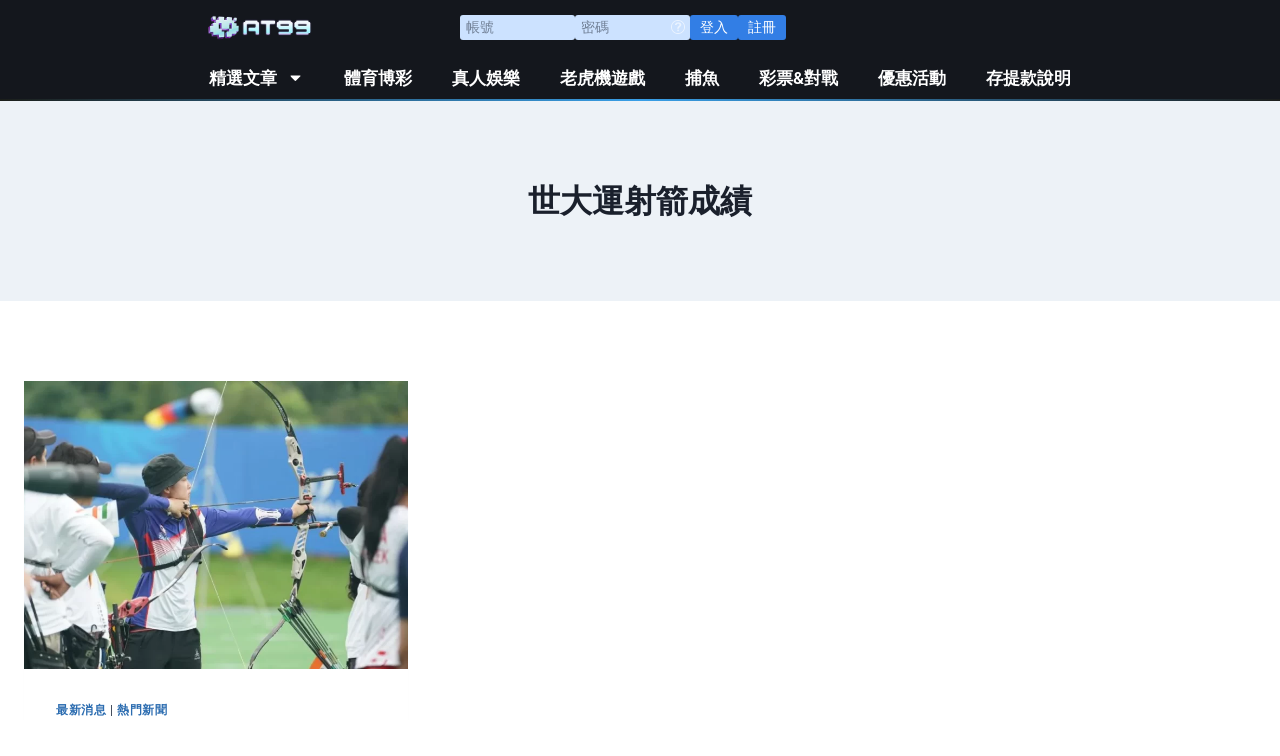

--- FILE ---
content_type: text/html; charset=UTF-8
request_url: https://xn--hoya-8h5gx1jhq2b.tw/tag/%E4%B8%96%E5%A4%A7%E9%81%8B%E5%B0%84%E7%AE%AD%E6%88%90%E7%B8%BE/
body_size: 18846
content:
<!doctype html>
<html lang="zh-TW" prefix="og: https://ogp.me/ns#" class="no-js" itemtype="https://schema.org/Blog" itemscope>
<head>
	<meta charset="UTF-8">
	<meta name="viewport" content="width=device-width, initial-scale=1, minimum-scale=1">
	
<!-- Search Engine Optimization by Rank Math PRO - https://rankmath.com/ -->
<title>世大運射箭成績 - AT99娛樂城</title>
<meta name="robots" content="follow, noindex"/>
<meta property="og:locale" content="zh_TW" />
<meta property="og:type" content="article" />
<meta property="og:title" content="世大運射箭成績 - AT99娛樂城" />
<meta property="og:url" content="https://xn--hoya-8h5gx1jhq2b.tw/tag/%e4%b8%96%e5%a4%a7%e9%81%8b%e5%b0%84%e7%ae%ad%e6%88%90%e7%b8%be/" />
<meta property="og:site_name" content="AT99娛樂城" />
<meta name="twitter:card" content="summary_large_image" />
<meta name="twitter:title" content="世大運射箭成績 - AT99娛樂城" />
<meta name="twitter:label1" content="文章" />
<meta name="twitter:data1" content="1" />
<script type="application/ld+json" class="rank-math-schema-pro">{"@context":"https://schema.org","@graph":[{"@type":"Person","@id":"https://xn--hoya-8h5gx1jhq2b.tw/#person","name":"AT99\u5a1b\u6a02\u57ce","image":{"@type":"ImageObject","@id":"https://xn--hoya-8h5gx1jhq2b.tw/#logo","url":"https://xn--hoya-8h5gx1jhq2b.tw/wp-content/uploads/2022/12/AT99-LOGO-150x97.webp","contentUrl":"https://xn--hoya-8h5gx1jhq2b.tw/wp-content/uploads/2022/12/AT99-LOGO-150x97.webp","caption":"AT99\u5a1b\u6a02\u57ce","inLanguage":"zh-TW"}},{"@type":"WebSite","@id":"https://xn--hoya-8h5gx1jhq2b.tw/#website","url":"https://xn--hoya-8h5gx1jhq2b.tw","name":"AT99\u5a1b\u6a02\u57ce","publisher":{"@id":"https://xn--hoya-8h5gx1jhq2b.tw/#person"},"inLanguage":"zh-TW"},{"@type":"CollectionPage","@id":"https://xn--hoya-8h5gx1jhq2b.tw/tag/%e4%b8%96%e5%a4%a7%e9%81%8b%e5%b0%84%e7%ae%ad%e6%88%90%e7%b8%be/#webpage","url":"https://xn--hoya-8h5gx1jhq2b.tw/tag/%e4%b8%96%e5%a4%a7%e9%81%8b%e5%b0%84%e7%ae%ad%e6%88%90%e7%b8%be/","name":"\u4e16\u5927\u904b\u5c04\u7bad\u6210\u7e3e - AT99\u5a1b\u6a02\u57ce","isPartOf":{"@id":"https://xn--hoya-8h5gx1jhq2b.tw/#website"},"inLanguage":"zh-TW"}]}</script>
<!-- /Rank Math WordPress SEO plugin -->

<link rel='dns-prefetch' href='//static.addtoany.com' />
<link rel="alternate" type="application/rss+xml" title="訂閱《AT99娛樂城》&raquo; 資訊提供" href="https://xn--hoya-8h5gx1jhq2b.tw/feed/" />
			<script>document.documentElement.classList.remove( 'no-js' );</script>
			<link rel="alternate" type="application/rss+xml" title="訂閱《AT99娛樂城》&raquo; 標籤〈世大運射箭成績〉的資訊提供" href="https://xn--hoya-8h5gx1jhq2b.tw/tag/%e4%b8%96%e5%a4%a7%e9%81%8b%e5%b0%84%e7%ae%ad%e6%88%90%e7%b8%be/feed/" />
<!-- xn--hoya-8h5gx1jhq2b.tw is managing ads with Advanced Ads 1.42.2 – https://wpadvancedads.com/ --><script id="h5gx1-ready">
			window.advanced_ads_ready=function(e,a){a=a||"complete";var d=function(e){return"interactive"===a?"loading"!==e:"complete"===e};d(document.readyState)?e():document.addEventListener("readystatechange",(function(a){d(a.target.readyState)&&e()}),{once:"interactive"===a})},window.advanced_ads_ready_queue=window.advanced_ads_ready_queue||[];		</script>
		<style id='wp-img-auto-sizes-contain-inline-css'>
img:is([sizes=auto i],[sizes^="auto," i]){contain-intrinsic-size:3000px 1500px}
/*# sourceURL=wp-img-auto-sizes-contain-inline-css */
</style>
<style id='wp-emoji-styles-inline-css'>

	img.wp-smiley, img.emoji {
		display: inline !important;
		border: none !important;
		box-shadow: none !important;
		height: 1em !important;
		width: 1em !important;
		margin: 0 0.07em !important;
		vertical-align: -0.1em !important;
		background: none !important;
		padding: 0 !important;
	}
/*# sourceURL=wp-emoji-styles-inline-css */
</style>
<link rel='stylesheet' id='wp-block-library-css' href='https://xn--hoya-8h5gx1jhq2b.tw/wp-includes/css/dist/block-library/style.min.css?ver=6.9' media='all' />
<style id='global-styles-inline-css'>
:root{--wp--preset--aspect-ratio--square: 1;--wp--preset--aspect-ratio--4-3: 4/3;--wp--preset--aspect-ratio--3-4: 3/4;--wp--preset--aspect-ratio--3-2: 3/2;--wp--preset--aspect-ratio--2-3: 2/3;--wp--preset--aspect-ratio--16-9: 16/9;--wp--preset--aspect-ratio--9-16: 9/16;--wp--preset--color--black: #000000;--wp--preset--color--cyan-bluish-gray: #abb8c3;--wp--preset--color--white: #ffffff;--wp--preset--color--pale-pink: #f78da7;--wp--preset--color--vivid-red: #cf2e2e;--wp--preset--color--luminous-vivid-orange: #ff6900;--wp--preset--color--luminous-vivid-amber: #fcb900;--wp--preset--color--light-green-cyan: #7bdcb5;--wp--preset--color--vivid-green-cyan: #00d084;--wp--preset--color--pale-cyan-blue: #8ed1fc;--wp--preset--color--vivid-cyan-blue: #0693e3;--wp--preset--color--vivid-purple: #9b51e0;--wp--preset--color--theme-palette-1: var(--global-palette1);--wp--preset--color--theme-palette-2: var(--global-palette2);--wp--preset--color--theme-palette-3: var(--global-palette3);--wp--preset--color--theme-palette-4: var(--global-palette4);--wp--preset--color--theme-palette-5: var(--global-palette5);--wp--preset--color--theme-palette-6: var(--global-palette6);--wp--preset--color--theme-palette-7: var(--global-palette7);--wp--preset--color--theme-palette-8: var(--global-palette8);--wp--preset--color--theme-palette-9: var(--global-palette9);--wp--preset--gradient--vivid-cyan-blue-to-vivid-purple: linear-gradient(135deg,rgb(6,147,227) 0%,rgb(155,81,224) 100%);--wp--preset--gradient--light-green-cyan-to-vivid-green-cyan: linear-gradient(135deg,rgb(122,220,180) 0%,rgb(0,208,130) 100%);--wp--preset--gradient--luminous-vivid-amber-to-luminous-vivid-orange: linear-gradient(135deg,rgb(252,185,0) 0%,rgb(255,105,0) 100%);--wp--preset--gradient--luminous-vivid-orange-to-vivid-red: linear-gradient(135deg,rgb(255,105,0) 0%,rgb(207,46,46) 100%);--wp--preset--gradient--very-light-gray-to-cyan-bluish-gray: linear-gradient(135deg,rgb(238,238,238) 0%,rgb(169,184,195) 100%);--wp--preset--gradient--cool-to-warm-spectrum: linear-gradient(135deg,rgb(74,234,220) 0%,rgb(151,120,209) 20%,rgb(207,42,186) 40%,rgb(238,44,130) 60%,rgb(251,105,98) 80%,rgb(254,248,76) 100%);--wp--preset--gradient--blush-light-purple: linear-gradient(135deg,rgb(255,206,236) 0%,rgb(152,150,240) 100%);--wp--preset--gradient--blush-bordeaux: linear-gradient(135deg,rgb(254,205,165) 0%,rgb(254,45,45) 50%,rgb(107,0,62) 100%);--wp--preset--gradient--luminous-dusk: linear-gradient(135deg,rgb(255,203,112) 0%,rgb(199,81,192) 50%,rgb(65,88,208) 100%);--wp--preset--gradient--pale-ocean: linear-gradient(135deg,rgb(255,245,203) 0%,rgb(182,227,212) 50%,rgb(51,167,181) 100%);--wp--preset--gradient--electric-grass: linear-gradient(135deg,rgb(202,248,128) 0%,rgb(113,206,126) 100%);--wp--preset--gradient--midnight: linear-gradient(135deg,rgb(2,3,129) 0%,rgb(40,116,252) 100%);--wp--preset--font-size--small: var(--global-font-size-small);--wp--preset--font-size--medium: var(--global-font-size-medium);--wp--preset--font-size--large: var(--global-font-size-large);--wp--preset--font-size--x-large: 42px;--wp--preset--font-size--larger: var(--global-font-size-larger);--wp--preset--font-size--xxlarge: var(--global-font-size-xxlarge);--wp--preset--spacing--20: 0.44rem;--wp--preset--spacing--30: 0.67rem;--wp--preset--spacing--40: 1rem;--wp--preset--spacing--50: 1.5rem;--wp--preset--spacing--60: 2.25rem;--wp--preset--spacing--70: 3.38rem;--wp--preset--spacing--80: 5.06rem;--wp--preset--shadow--natural: 6px 6px 9px rgba(0, 0, 0, 0.2);--wp--preset--shadow--deep: 12px 12px 50px rgba(0, 0, 0, 0.4);--wp--preset--shadow--sharp: 6px 6px 0px rgba(0, 0, 0, 0.2);--wp--preset--shadow--outlined: 6px 6px 0px -3px rgb(255, 255, 255), 6px 6px rgb(0, 0, 0);--wp--preset--shadow--crisp: 6px 6px 0px rgb(0, 0, 0);}:where(.is-layout-flex){gap: 0.5em;}:where(.is-layout-grid){gap: 0.5em;}body .is-layout-flex{display: flex;}.is-layout-flex{flex-wrap: wrap;align-items: center;}.is-layout-flex > :is(*, div){margin: 0;}body .is-layout-grid{display: grid;}.is-layout-grid > :is(*, div){margin: 0;}:where(.wp-block-columns.is-layout-flex){gap: 2em;}:where(.wp-block-columns.is-layout-grid){gap: 2em;}:where(.wp-block-post-template.is-layout-flex){gap: 1.25em;}:where(.wp-block-post-template.is-layout-grid){gap: 1.25em;}.has-black-color{color: var(--wp--preset--color--black) !important;}.has-cyan-bluish-gray-color{color: var(--wp--preset--color--cyan-bluish-gray) !important;}.has-white-color{color: var(--wp--preset--color--white) !important;}.has-pale-pink-color{color: var(--wp--preset--color--pale-pink) !important;}.has-vivid-red-color{color: var(--wp--preset--color--vivid-red) !important;}.has-luminous-vivid-orange-color{color: var(--wp--preset--color--luminous-vivid-orange) !important;}.has-luminous-vivid-amber-color{color: var(--wp--preset--color--luminous-vivid-amber) !important;}.has-light-green-cyan-color{color: var(--wp--preset--color--light-green-cyan) !important;}.has-vivid-green-cyan-color{color: var(--wp--preset--color--vivid-green-cyan) !important;}.has-pale-cyan-blue-color{color: var(--wp--preset--color--pale-cyan-blue) !important;}.has-vivid-cyan-blue-color{color: var(--wp--preset--color--vivid-cyan-blue) !important;}.has-vivid-purple-color{color: var(--wp--preset--color--vivid-purple) !important;}.has-black-background-color{background-color: var(--wp--preset--color--black) !important;}.has-cyan-bluish-gray-background-color{background-color: var(--wp--preset--color--cyan-bluish-gray) !important;}.has-white-background-color{background-color: var(--wp--preset--color--white) !important;}.has-pale-pink-background-color{background-color: var(--wp--preset--color--pale-pink) !important;}.has-vivid-red-background-color{background-color: var(--wp--preset--color--vivid-red) !important;}.has-luminous-vivid-orange-background-color{background-color: var(--wp--preset--color--luminous-vivid-orange) !important;}.has-luminous-vivid-amber-background-color{background-color: var(--wp--preset--color--luminous-vivid-amber) !important;}.has-light-green-cyan-background-color{background-color: var(--wp--preset--color--light-green-cyan) !important;}.has-vivid-green-cyan-background-color{background-color: var(--wp--preset--color--vivid-green-cyan) !important;}.has-pale-cyan-blue-background-color{background-color: var(--wp--preset--color--pale-cyan-blue) !important;}.has-vivid-cyan-blue-background-color{background-color: var(--wp--preset--color--vivid-cyan-blue) !important;}.has-vivid-purple-background-color{background-color: var(--wp--preset--color--vivid-purple) !important;}.has-black-border-color{border-color: var(--wp--preset--color--black) !important;}.has-cyan-bluish-gray-border-color{border-color: var(--wp--preset--color--cyan-bluish-gray) !important;}.has-white-border-color{border-color: var(--wp--preset--color--white) !important;}.has-pale-pink-border-color{border-color: var(--wp--preset--color--pale-pink) !important;}.has-vivid-red-border-color{border-color: var(--wp--preset--color--vivid-red) !important;}.has-luminous-vivid-orange-border-color{border-color: var(--wp--preset--color--luminous-vivid-orange) !important;}.has-luminous-vivid-amber-border-color{border-color: var(--wp--preset--color--luminous-vivid-amber) !important;}.has-light-green-cyan-border-color{border-color: var(--wp--preset--color--light-green-cyan) !important;}.has-vivid-green-cyan-border-color{border-color: var(--wp--preset--color--vivid-green-cyan) !important;}.has-pale-cyan-blue-border-color{border-color: var(--wp--preset--color--pale-cyan-blue) !important;}.has-vivid-cyan-blue-border-color{border-color: var(--wp--preset--color--vivid-cyan-blue) !important;}.has-vivid-purple-border-color{border-color: var(--wp--preset--color--vivid-purple) !important;}.has-vivid-cyan-blue-to-vivid-purple-gradient-background{background: var(--wp--preset--gradient--vivid-cyan-blue-to-vivid-purple) !important;}.has-light-green-cyan-to-vivid-green-cyan-gradient-background{background: var(--wp--preset--gradient--light-green-cyan-to-vivid-green-cyan) !important;}.has-luminous-vivid-amber-to-luminous-vivid-orange-gradient-background{background: var(--wp--preset--gradient--luminous-vivid-amber-to-luminous-vivid-orange) !important;}.has-luminous-vivid-orange-to-vivid-red-gradient-background{background: var(--wp--preset--gradient--luminous-vivid-orange-to-vivid-red) !important;}.has-very-light-gray-to-cyan-bluish-gray-gradient-background{background: var(--wp--preset--gradient--very-light-gray-to-cyan-bluish-gray) !important;}.has-cool-to-warm-spectrum-gradient-background{background: var(--wp--preset--gradient--cool-to-warm-spectrum) !important;}.has-blush-light-purple-gradient-background{background: var(--wp--preset--gradient--blush-light-purple) !important;}.has-blush-bordeaux-gradient-background{background: var(--wp--preset--gradient--blush-bordeaux) !important;}.has-luminous-dusk-gradient-background{background: var(--wp--preset--gradient--luminous-dusk) !important;}.has-pale-ocean-gradient-background{background: var(--wp--preset--gradient--pale-ocean) !important;}.has-electric-grass-gradient-background{background: var(--wp--preset--gradient--electric-grass) !important;}.has-midnight-gradient-background{background: var(--wp--preset--gradient--midnight) !important;}.has-small-font-size{font-size: var(--wp--preset--font-size--small) !important;}.has-medium-font-size{font-size: var(--wp--preset--font-size--medium) !important;}.has-large-font-size{font-size: var(--wp--preset--font-size--large) !important;}.has-x-large-font-size{font-size: var(--wp--preset--font-size--x-large) !important;}
/*# sourceURL=global-styles-inline-css */
</style>

<style id='classic-theme-styles-inline-css'>
/*! This file is auto-generated */
.wp-block-button__link{color:#fff;background-color:#32373c;border-radius:9999px;box-shadow:none;text-decoration:none;padding:calc(.667em + 2px) calc(1.333em + 2px);font-size:1.125em}.wp-block-file__button{background:#32373c;color:#fff;text-decoration:none}
/*# sourceURL=/wp-includes/css/classic-themes.min.css */
</style>
<link rel='stylesheet' id='ez-toc-css' href='https://xn--hoya-8h5gx1jhq2b.tw/wp-content/plugins/easy-table-of-contents/assets/css/screen.min.css?ver=2.0.47.1' media='all' />
<style id='ez-toc-inline-css'>
div#ez-toc-container p.ez-toc-title {font-size: 120%;}div#ez-toc-container p.ez-toc-title {font-weight: 500;}div#ez-toc-container ul li {font-size: 95%;}div#ez-toc-container nav ul ul li ul li {font-size: 90%!important;}
.ez-toc-container-direction {direction: ltr;}.ez-toc-counter ul{counter-reset: item;}.ez-toc-counter nav ul li a::before {content: counters(item, ".", decimal) ". ";display: inline-block;counter-increment: item;flex-grow: 0;flex-shrink: 0;margin-right: .2em; float: left;}.ez-toc-widget-direction {direction: ltr;}.ez-toc-widget-container ul{counter-reset: item;}.ez-toc-widget-container nav ul li a::before {content: counters(item, ".", decimal) ". ";display: inline-block;counter-increment: item;flex-grow: 0;flex-shrink: 0;margin-right: .2em; float: left;}
/*# sourceURL=ez-toc-inline-css */
</style>
<link rel='stylesheet' id='kadence-global-css' href='https://xn--hoya-8h5gx1jhq2b.tw/wp-content/themes/kadence/assets/css/global.min.css?ver=1.2.4' media='all' />
<style id='kadence-global-inline-css'>
/* Kadence Base CSS */
:root{--global-palette1:#2B6CB0;--global-palette2:#215387;--global-palette3:#1A202C;--global-palette4:#2D3748;--global-palette5:#4A5568;--global-palette6:#718096;--global-palette7:#EDF2F7;--global-palette8:#f7fafc;--global-palette9:rgba(255,255,255,0);--global-palette9rgb:255, 255, 255;--global-palette-highlight:var(--global-palette1);--global-palette-highlight-alt:var(--global-palette2);--global-palette-highlight-alt2:var(--global-palette9);--global-palette-btn-bg:var(--global-palette1);--global-palette-btn-bg-hover:var(--global-palette2);--global-palette-btn:var(--global-palette9);--global-palette-btn-hover:var(--global-palette9);--global-body-font-family:-apple-system,BlinkMacSystemFont,"Segoe UI",Roboto,Oxygen-Sans,Ubuntu,Cantarell,"Helvetica Neue",sans-serif, "Apple Color Emoji", "Segoe UI Emoji", "Segoe UI Symbol";--global-heading-font-family:inherit;--global-primary-nav-font-family:inherit;--global-fallback-font:sans-serif;--global-display-fallback-font:sans-serif;--global-content-width:1290px;--global-content-narrow-width:842px;--global-content-edge-padding:1.5rem;--global-content-boxed-padding:2rem;--global-calc-content-width:calc(1290px - var(--global-content-edge-padding) - var(--global-content-edge-padding) );--wp--style--global--content-size:var(--global-calc-content-width);}.wp-site-blocks{--global-vw:calc( 100vw - ( 0.5 * var(--scrollbar-offset)));}:root body.kadence-elementor-colors{--e-global-color-kadence1:var(--global-palette1);--e-global-color-kadence2:var(--global-palette2);--e-global-color-kadence3:var(--global-palette3);--e-global-color-kadence4:var(--global-palette4);--e-global-color-kadence5:var(--global-palette5);--e-global-color-kadence6:var(--global-palette6);--e-global-color-kadence7:var(--global-palette7);--e-global-color-kadence8:var(--global-palette8);--e-global-color-kadence9:var(--global-palette9);}body{background:rgba(247,250,252,0);}body, input, select, optgroup, textarea{font-weight:400;font-size:17px;line-height:1.6;font-family:var(--global-body-font-family);color:var(--global-palette4);}.content-bg, body.content-style-unboxed .site{background:var(--global-palette9);}h1,h2,h3,h4,h5,h6{font-family:var(--global-heading-font-family);}h1{font-weight:700;font-size:32px;line-height:1.5;color:var(--global-palette3);}h2{font-weight:700;font-size:28px;line-height:1.5;color:var(--global-palette3);}h3{font-weight:700;font-size:24px;line-height:1.5;color:var(--global-palette3);}h4{font-weight:700;font-size:22px;line-height:1.5;color:var(--global-palette4);}h5{font-weight:700;font-size:20px;line-height:1.5;color:var(--global-palette4);}h6{font-weight:700;font-size:18px;line-height:1.5;color:var(--global-palette5);}.entry-hero .kadence-breadcrumbs{max-width:1290px;}.site-container, .site-header-row-layout-contained, .site-footer-row-layout-contained, .entry-hero-layout-contained, .comments-area, .alignfull > .wp-block-cover__inner-container, .alignwide > .wp-block-cover__inner-container{max-width:var(--global-content-width);}.content-width-narrow .content-container.site-container, .content-width-narrow .hero-container.site-container{max-width:var(--global-content-narrow-width);}@media all and (min-width: 1520px){.wp-site-blocks .content-container  .alignwide{margin-left:-115px;margin-right:-115px;width:unset;max-width:unset;}}@media all and (min-width: 1102px){.content-width-narrow .wp-site-blocks .content-container .alignwide{margin-left:-130px;margin-right:-130px;width:unset;max-width:unset;}}.content-style-boxed .wp-site-blocks .entry-content .alignwide{margin-left:calc( -1 * var( --global-content-boxed-padding ) );margin-right:calc( -1 * var( --global-content-boxed-padding ) );}.content-area{margin-top:5rem;margin-bottom:5rem;}@media all and (max-width: 1024px){.content-area{margin-top:3rem;margin-bottom:3rem;}}@media all and (max-width: 767px){.content-area{margin-top:2rem;margin-bottom:2rem;}}@media all and (max-width: 1024px){:root{--global-content-boxed-padding:2rem;}}@media all and (max-width: 767px){:root{--global-content-boxed-padding:1.5rem;}}.entry-content-wrap{padding:2rem;}@media all and (max-width: 1024px){.entry-content-wrap{padding:2rem;}}@media all and (max-width: 767px){.entry-content-wrap{padding:1.5rem;}}.entry.single-entry{box-shadow:0px 15px 15px -10px rgba(0,0,0,0.05);}.entry.loop-entry{box-shadow:0px 15px 15px -10px rgba(0,0,0,0.05);}.loop-entry .entry-content-wrap{padding:2rem;}@media all and (max-width: 1024px){.loop-entry .entry-content-wrap{padding:2rem;}}@media all and (max-width: 767px){.loop-entry .entry-content-wrap{padding:1.5rem;}}button, .button, .wp-block-button__link, input[type="button"], input[type="reset"], input[type="submit"], .fl-button, .elementor-button-wrapper .elementor-button{box-shadow:0px 0px 0px -7px rgba(0,0,0,0);}button:hover, button:focus, button:active, .button:hover, .button:focus, .button:active, .wp-block-button__link:hover, .wp-block-button__link:focus, .wp-block-button__link:active, input[type="button"]:hover, input[type="button"]:focus, input[type="button"]:active, input[type="reset"]:hover, input[type="reset"]:focus, input[type="reset"]:active, input[type="submit"]:hover, input[type="submit"]:focus, input[type="submit"]:active, .elementor-button-wrapper .elementor-button:hover, .elementor-button-wrapper .elementor-button:focus, .elementor-button-wrapper .elementor-button:active{box-shadow:0px 15px 25px -7px rgba(0,0,0,0.1);}.kb-button.kb-btn-global-outline.kb-btn-global-inherit{padding-top:calc(px - 2px);padding-right:calc(px - 2px);padding-bottom:calc(px - 2px);padding-left:calc(px - 2px);}@media all and (min-width: 1025px){.transparent-header .entry-hero .entry-hero-container-inner{padding-top:80px;}}@media all and (max-width: 1024px){.mobile-transparent-header .entry-hero .entry-hero-container-inner{padding-top:80px;}}@media all and (max-width: 767px){.mobile-transparent-header .entry-hero .entry-hero-container-inner{padding-top:80px;}}
/* Kadence Header CSS */
@media all and (max-width: 1024px){.mobile-transparent-header #masthead{position:absolute;left:0px;right:0px;z-index:100;}.kadence-scrollbar-fixer.mobile-transparent-header #masthead{right:var(--scrollbar-offset,0);}.mobile-transparent-header #masthead, .mobile-transparent-header .site-top-header-wrap .site-header-row-container-inner, .mobile-transparent-header .site-main-header-wrap .site-header-row-container-inner, .mobile-transparent-header .site-bottom-header-wrap .site-header-row-container-inner{background:transparent;}.site-header-row-tablet-layout-fullwidth, .site-header-row-tablet-layout-standard{padding:0px;}}@media all and (min-width: 1025px){.transparent-header #masthead{position:absolute;left:0px;right:0px;z-index:100;}.transparent-header.kadence-scrollbar-fixer #masthead{right:var(--scrollbar-offset,0);}.transparent-header #masthead, .transparent-header .site-top-header-wrap .site-header-row-container-inner, .transparent-header .site-main-header-wrap .site-header-row-container-inner, .transparent-header .site-bottom-header-wrap .site-header-row-container-inner{background:transparent;}}.site-branding a.brand img{max-width:115px;}.site-branding a.brand img.svg-logo-image{width:115px;}@media all and (max-width: 1024px){.site-branding a.brand img{max-width:150px;}.site-branding a.brand img.svg-logo-image{width:150px;}}@media all and (max-width: 767px){.site-branding a.brand img{max-width:60px;}.site-branding a.brand img.svg-logo-image{width:60px;}}.site-branding{padding:0px 0px 0px 0px;}#masthead, #masthead .kadence-sticky-header.item-is-fixed:not(.item-at-start):not(.site-header-row-container):not(.site-main-header-wrap), #masthead .kadence-sticky-header.item-is-fixed:not(.item-at-start) > .site-header-row-container-inner{background:#ffffff;}.site-main-header-inner-wrap{min-height:80px;}.header-navigation[class*="header-navigation-style-underline"] .header-menu-container.primary-menu-container>ul>li>a:after{width:calc( 100% - 26px);}.main-navigation .primary-menu-container > ul > li.menu-item > a{padding-left:calc(26px / 2);padding-right:calc(26px / 2);color:var(--global-palette5);}.main-navigation .primary-menu-container > ul > li.menu-item .dropdown-nav-special-toggle{right:calc(26px / 2);}.main-navigation .primary-menu-container > ul > li.menu-item > a:hover{color:var(--global-palette-highlight);}.header-navigation[class*="header-navigation-style-underline"] .header-menu-container.primary-menu-container>ul>li.current-menu-ancestor>a:after{transform:scale(1, 1) translate(50%, 0);}.main-navigation .primary-menu-container > ul > li.menu-item.current-menu-item > a, .main-navigation .primary-menu-container > ul > li.menu-item.current-menu-ancestor > a, .main-navigation .primary-menu-container > ul > li.menu-item.current-menu-ancestor > a{color:var(--global-palette3);}.header-navigation .header-menu-container ul ul.sub-menu, .header-navigation .header-menu-container ul ul.submenu{background:var(--global-palette3);box-shadow:0px 2px 13px 0px rgba(0,0,0,0.1);}.header-navigation .header-menu-container ul ul li.menu-item, .header-menu-container ul.menu > li.kadence-menu-mega-enabled > ul > li.menu-item > a{border-bottom:1px solid rgba(255,255,255,0.1);}.header-navigation .header-menu-container ul ul li.menu-item > a{width:200px;padding-top:1em;padding-bottom:1em;color:var(--global-palette8);font-size:12px;}.header-navigation .header-menu-container ul ul li.menu-item > a:hover{color:var(--global-palette9);background:var(--global-palette4);}.header-navigation .header-menu-container ul ul li.menu-item.current-menu-item > a{color:var(--global-palette9);background:var(--global-palette4);}.mobile-toggle-open-container .menu-toggle-open, .mobile-toggle-open-container .menu-toggle-open:focus{color:var(--global-palette5);padding:0.4em 0.6em 0.4em 0.6em;font-size:14px;}.mobile-toggle-open-container .menu-toggle-open.menu-toggle-style-bordered{border:1px solid currentColor;}.mobile-toggle-open-container .menu-toggle-open .menu-toggle-icon{font-size:20px;}.mobile-toggle-open-container .menu-toggle-open:hover, .mobile-toggle-open-container .menu-toggle-open:focus-visible{color:var(--global-palette-highlight);}.mobile-navigation ul li{font-size:14px;}.mobile-navigation ul li a{padding-top:1em;padding-bottom:1em;}.mobile-navigation ul li > a, .mobile-navigation ul li.menu-item-has-children > .drawer-nav-drop-wrap{color:var(--global-palette8);}.mobile-navigation ul li.current-menu-item > a, .mobile-navigation ul li.current-menu-item.menu-item-has-children > .drawer-nav-drop-wrap{color:var(--global-palette-highlight);}.mobile-navigation ul li.menu-item-has-children .drawer-nav-drop-wrap, .mobile-navigation ul li:not(.menu-item-has-children) a{border-bottom:1px solid rgba(255,255,255,0.1);}.mobile-navigation:not(.drawer-navigation-parent-toggle-true) ul li.menu-item-has-children .drawer-nav-drop-wrap button{border-left:1px solid rgba(255,255,255,0.1);}#mobile-drawer .drawer-header .drawer-toggle{padding:0.6em 0.15em 0.6em 0.15em;font-size:24px;}
/* Kadence Footer CSS */
.site-bottom-footer-inner-wrap{padding-top:30px;padding-bottom:30px;grid-column-gap:30px;}.site-bottom-footer-inner-wrap .widget{margin-bottom:30px;}.site-bottom-footer-inner-wrap .site-footer-section:not(:last-child):after{right:calc(-30px / 2);}
/*# sourceURL=kadence-global-inline-css */
</style>
<link rel='stylesheet' id='kadence-header-css' href='https://xn--hoya-8h5gx1jhq2b.tw/wp-content/themes/kadence/assets/css/header.min.css?ver=1.2.4' media='all' />
<link rel='stylesheet' id='kadence-content-css' href='https://xn--hoya-8h5gx1jhq2b.tw/wp-content/themes/kadence/assets/css/content.min.css?ver=1.2.4' media='all' />
<link rel='stylesheet' id='kadence-footer-css' href='https://xn--hoya-8h5gx1jhq2b.tw/wp-content/themes/kadence/assets/css/footer.min.css?ver=1.2.4' media='all' />
<link rel='stylesheet' id='elementor-frontend-css' href='https://xn--hoya-8h5gx1jhq2b.tw/wp-content/plugins/elementor/assets/css/frontend.min.css?ver=3.31.2' media='all' />
<link rel='stylesheet' id='widget-image-css' href='https://xn--hoya-8h5gx1jhq2b.tw/wp-content/plugins/elementor/assets/css/widget-image.min.css?ver=3.31.2' media='all' />
<link rel='stylesheet' id='widget-nav-menu-css' href='https://xn--hoya-8h5gx1jhq2b.tw/wp-content/plugins/elementor-pro/assets/css/widget-nav-menu.min.css?ver=3.31.2' media='all' />
<link rel='stylesheet' id='e-sticky-css' href='https://xn--hoya-8h5gx1jhq2b.tw/wp-content/plugins/elementor-pro/assets/css/modules/sticky.min.css?ver=3.31.2' media='all' />
<link rel='stylesheet' id='widget-icon-box-css' href='https://xn--hoya-8h5gx1jhq2b.tw/wp-content/plugins/elementor/assets/css/widget-icon-box.min.css?ver=3.31.2' media='all' />
<link rel='stylesheet' id='widget-image-box-css' href='https://xn--hoya-8h5gx1jhq2b.tw/wp-content/plugins/elementor/assets/css/widget-image-box.min.css?ver=3.31.2' media='all' />
<link rel='stylesheet' id='elementor-post-4-css' href='https://xn--hoya-8h5gx1jhq2b.tw/wp-content/uploads/elementor/css/post-4.css?ver=1764646971' media='all' />
<link rel='stylesheet' id='elementor-post-11574-css' href='https://xn--hoya-8h5gx1jhq2b.tw/wp-content/uploads/elementor/css/post-11574.css?ver=1764646971' media='all' />
<link rel='stylesheet' id='elementor-post-95-css' href='https://xn--hoya-8h5gx1jhq2b.tw/wp-content/uploads/elementor/css/post-95.css?ver=1764646971' media='all' />
<link rel='stylesheet' id='addtoany-css' href='https://xn--hoya-8h5gx1jhq2b.tw/wp-content/plugins/add-to-any/addtoany.min.css?ver=1.16' media='all' />
<link rel='stylesheet' id='kadence-rankmath-css' href='https://xn--hoya-8h5gx1jhq2b.tw/wp-content/themes/kadence/assets/css/rankmath.min.css?ver=1.2.4' media='all' />
<link rel='stylesheet' id='elementor-gf-local-roboto-css' href='https://xn--hoya-8h5gx1jhq2b.tw/wp-content/uploads/elementor/google-fonts/css/roboto.css?ver=1755154803' media='all' />
<link rel='stylesheet' id='elementor-gf-local-robotoslab-css' href='https://xn--hoya-8h5gx1jhq2b.tw/wp-content/uploads/elementor/google-fonts/css/robotoslab.css?ver=1755154804' media='all' />
<script id="addtoany-core-js-before">
window.a2a_config=window.a2a_config||{};a2a_config.callbacks=[];a2a_config.overlays=[];a2a_config.templates={};a2a_localize = {
	Share: "Share",
	Save: "Save",
	Subscribe: "Subscribe",
	Email: "Email",
	Bookmark: "Bookmark",
	ShowAll: "Show all",
	ShowLess: "Show less",
	FindServices: "Find service(s)",
	FindAnyServiceToAddTo: "Instantly find any service to add to",
	PoweredBy: "Powered by",
	ShareViaEmail: "Share via email",
	SubscribeViaEmail: "Subscribe via email",
	BookmarkInYourBrowser: "Bookmark in your browser",
	BookmarkInstructions: "Press Ctrl+D or \u2318+D to bookmark this page",
	AddToYourFavorites: "Add to your favorites",
	SendFromWebOrProgram: "Send from any email address or email program",
	EmailProgram: "Email program",
	More: "More&#8230;",
	ThanksForSharing: "Thanks for sharing!",
	ThanksForFollowing: "Thanks for following!"
};


//# sourceURL=addtoany-core-js-before
</script>
<script async src="https://static.addtoany.com/menu/page.js" id="addtoany-core-js"></script>
<script src="https://xn--hoya-8h5gx1jhq2b.tw/wp-includes/js/jquery/jquery.min.js?ver=3.7.1" id="jquery-core-js"></script>
<script src="https://xn--hoya-8h5gx1jhq2b.tw/wp-includes/js/jquery/jquery-migrate.min.js?ver=3.4.1" id="jquery-migrate-js"></script>
<script async src="https://xn--hoya-8h5gx1jhq2b.tw/wp-content/plugins/add-to-any/addtoany.min.js?ver=1.1" id="addtoany-jquery-js"></script>
<script id="ez-toc-scroll-scriptjs-js-after">
jQuery(document).ready(function(){document.querySelectorAll(".ez-toc-section").forEach(t=>{t.setAttribute("ez-toc-data-id","#"+decodeURI(t.getAttribute("id")))}),jQuery("a.ez-toc-link").click(function(){let t=jQuery(this).attr("href"),e=jQuery("#wpadminbar"),i=0;30>30&&(i=30),e.length&&(i+=e.height()),jQuery('[ez-toc-data-id="'+decodeURI(t)+'"]').length>0&&(i=jQuery('[ez-toc-data-id="'+decodeURI(t)+'"]').offset().top-i),jQuery("html, body").animate({scrollTop:i},500)})});
//# sourceURL=ez-toc-scroll-scriptjs-js-after
</script>
<script id="advanced-ads-advanced-js-js-extra">
var advads_options = {"blog_id":"1","privacy":{"enabled":false,"state":"not_needed"}};
//# sourceURL=advanced-ads-advanced-js-js-extra
</script>
<script src="https://xn--hoya-8h5gx1jhq2b.tw/wp-content/plugins/advanced-ads/public/assets/js/advanced.min.js?ver=1.42.2" id="advanced-ads-advanced-js-js"></script>
<link rel="https://api.w.org/" href="https://xn--hoya-8h5gx1jhq2b.tw/wp-json/" /><link rel="alternate" title="JSON" type="application/json" href="https://xn--hoya-8h5gx1jhq2b.tw/wp-json/wp/v2/tags/2374" /><link rel="EditURI" type="application/rsd+xml" title="RSD" href="https://xn--hoya-8h5gx1jhq2b.tw/xmlrpc.php?rsd" />
<meta name="generator" content="WordPress 6.9" />
<link rel="preconnect" href="https://storage.googleapis.com"><link rel="preconnect" href="https://cdnjs.cloudflare.com"><meta property="og:image" content="https://xn--hoya-8h5gx1jhq2b.tw/wp-content/uploads/2023/07/Universiade-1.webp" />
<meta property="og:title" content='【世大運】中華射箭反曲弓男團5:4勝中國!再碰強敵南韓爭冠' />
<meta property="og:description" content='成都世大運明天將進行開幕典禮，近日則先進行部份賽事，在射箭反曲弓男子團體組合項目上，我國好手們傳回捷報，郭昱承、楊宗翰、張譯中三人在首輪淘汰波蘭、8強戰擊敗中國大陸，4強則戰勝義大利，確定已經拿下一面獎牌。金牌預計30日進行。' />

<meta name="twitter:card" content='summary_large_image' />
<meta name="twitter:title" content='【世大運】中華射箭反曲弓男團5:4勝中國!再碰強敵南韓爭冠' />
<meta name="twitter:description" content='成都世大運明天將進行開幕典禮，近日則先進行部份賽事，在射箭反曲弓男子團體組合項目上，我國好手們傳回捷報，郭昱承、楊宗翰、張譯中三人在首輪淘汰波蘭、8強戰擊敗中國大陸，4強則戰勝義大利，確定已經拿下一面獎牌。金牌預計30日進行。' />
<meta name="twitter:image" content="https://xn--hoya-8h5gx1jhq2b.tw/wp-content/uploads/2023/07/Universiade-1.webp" />
<script type="text/javascript">
		var advadsCfpQueue = [];
		var advadsCfpAd = function( adID ){
			if ( 'undefined' == typeof advadsProCfp ) { advadsCfpQueue.push( adID ) } else { advadsProCfp.addElement( adID ) }
		};
		</script>
		<meta name="generator" content="Elementor 3.31.2; features: e_font_icon_svg, additional_custom_breakpoints, e_element_cache; settings: css_print_method-external, google_font-enabled, font_display-swap">
<script>
function doRegisterj() {
  window.location.href = 'https://at99tw.com/Register?p=ATSEO';
}
</script>

<!-- Google tag (gtag.js) -->
<script async src="https://www.googletagmanager.com/gtag/js?id=G-HBMG8H4J9H"></script>
<script>
  window.dataLayer = window.dataLayer || [];
  function gtag(){dataLayer.push(arguments);}
  gtag('js', new Date());

  gtag('config', 'G-HBMG8H4J9H');
</script>
			<style>
				.e-con.e-parent:nth-of-type(n+4):not(.e-lazyloaded):not(.e-no-lazyload),
				.e-con.e-parent:nth-of-type(n+4):not(.e-lazyloaded):not(.e-no-lazyload) * {
					background-image: none !important;
				}
				@media screen and (max-height: 1024px) {
					.e-con.e-parent:nth-of-type(n+3):not(.e-lazyloaded):not(.e-no-lazyload),
					.e-con.e-parent:nth-of-type(n+3):not(.e-lazyloaded):not(.e-no-lazyload) * {
						background-image: none !important;
					}
				}
				@media screen and (max-height: 640px) {
					.e-con.e-parent:nth-of-type(n+2):not(.e-lazyloaded):not(.e-no-lazyload),
					.e-con.e-parent:nth-of-type(n+2):not(.e-lazyloaded):not(.e-no-lazyload) * {
						background-image: none !important;
					}
				}
			</style>
			<style type="text/css">.broken_link, a.broken_link {
	text-decoration: line-through;
}</style><link rel="icon" href="https://xn--hoya-8h5gx1jhq2b.tw/wp-content/uploads/2022/12/cropped-AT99-LOGO-32x32.webp" sizes="32x32" />
<link rel="icon" href="https://xn--hoya-8h5gx1jhq2b.tw/wp-content/uploads/2022/12/cropped-AT99-LOGO-192x192.webp" sizes="192x192" />
<link rel="apple-touch-icon" href="https://xn--hoya-8h5gx1jhq2b.tw/wp-content/uploads/2022/12/cropped-AT99-LOGO-180x180.webp" />
<meta name="msapplication-TileImage" content="https://xn--hoya-8h5gx1jhq2b.tw/wp-content/uploads/2022/12/cropped-AT99-LOGO-270x270.webp" />
		<style id="wp-custom-css">
			.broken_link{
	text-decoration:#f29c2b underline !important;
}
.wp-block-yoast-faq-block .schema-faq-question{
  font-size: 22px!important;
}

/*寫手需求調整文章樣式*/
.post .single-content h2{
  color: #FF0000!important;
}
.post .single-content img{
  display: block;
  margin: auto;
}
.post .single-content .wp-block-image{
  text-align: center!important;
}
.post .single-content .wp-block-image img{
  display: inline-block!important;
}		</style>
		</head>

<body class="archive tag tag-2374 wp-custom-logo wp-embed-responsive wp-theme-kadence hfeed footer-on-bottom hide-focus-outline link-style-standard content-title-style-above content-width-normal content-style-boxed content-vertical-padding-show non-transparent-header mobile-non-transparent-header kadence-elementor-colors elementor-default elementor-kit-4 aa-prefix-h5gx1-">
<div id="wrapper" class="site wp-site-blocks">
			<a class="skip-link screen-reader-text scroll-ignore" href="#main">Skip to content</a>
				<header data-elementor-type="header" data-elementor-id="11574" class="elementor elementor-11574 elementor-location-header" data-elementor-post-type="elementor_library">
			<div class="elementor-element elementor-element-f84d2bc e-flex e-con-boxed e-con e-parent" data-id="f84d2bc" data-element_type="container" id="at99head" data-settings="{&quot;background_background&quot;:&quot;classic&quot;,&quot;sticky&quot;:&quot;top&quot;,&quot;sticky_on&quot;:[&quot;desktop&quot;,&quot;tablet&quot;,&quot;mobile&quot;],&quot;sticky_offset&quot;:0,&quot;sticky_effects_offset&quot;:0,&quot;sticky_anchor_link_offset&quot;:0}">
					<div class="e-con-inner">
		<div class="elementor-element elementor-element-a3feed7 e-con-full e-flex e-con e-child" data-id="a3feed7" data-element_type="container">
				<div class="elementor-element elementor-element-569cd905 elementor-widget elementor-widget-theme-site-logo elementor-widget-image" data-id="569cd905" data-element_type="widget" data-widget_type="theme-site-logo.default">
											<a href="https://xn--hoya-8h5gx1jhq2b.tw">
			<img width="294" height="97" src="https://xn--hoya-8h5gx1jhq2b.tw/wp-content/uploads/2022/12/AT99-LOGO.webp" class="attachment-full size-full wp-image-11656" alt="" />				</a>
											</div>
				</div>
		<div class="elementor-element elementor-element-50c82098 e-con-full e-flex e-con e-child" data-id="50c82098" data-element_type="container">
				<div class="elementor-element elementor-element-d162102 elementor-widget elementor-widget-html" data-id="d162102" data-element_type="widget" id="account-box" data-widget_type="html.default">
					<div style="display:flex;    justify-content: space-between;gap:10px;">
    <div style="width:115px;display:flex;;">
<input type="text" autocomplete="off" placeholder="帳號" class="el-input__inner" onclick="doRegisterj();">
    </div>
<div style="width:115px; display:flex;position:relative;">
<input type="text" autocomplete="off" placeholder="密碼" class="el-input__inner" onclick="doRegisterj();">
<img data-v-07e996c1="" src="https://www.leo1688.com/imgs_v5/btn_questionMark.svg" alt="" class="flex" style="height: 14px; opacity: 0.6;position: absolute;right:5px;top:50%;transform:translate(0%,-50%)">
</div>
<button class="btn_login" onclick="doRegisterj();">登入</button>
<button class="btn_login" onclick="doRegisterj();">註冊</button>
</div>				</div>
				</div>
				<div class="elementor-element elementor-element-7126c63f elementor-nav-menu__align-center elementor-nav-menu--dropdown-mobile elementor-nav-menu--stretch elementor-nav-menu__text-align-center elementor-widget__width-inherit elementor-nav-menu--toggle elementor-nav-menu--burger elementor-widget elementor-widget-nav-menu" data-id="7126c63f" data-element_type="widget" data-settings="{&quot;full_width&quot;:&quot;stretch&quot;,&quot;submenu_icon&quot;:{&quot;value&quot;:&quot;&lt;svg class=\&quot;e-font-icon-svg e-fas-caret-down\&quot; viewBox=\&quot;0 0 320 512\&quot; xmlns=\&quot;http:\/\/www.w3.org\/2000\/svg\&quot;&gt;&lt;path d=\&quot;M31.3 192h257.3c17.8 0 26.7 21.5 14.1 34.1L174.1 354.8c-7.8 7.8-20.5 7.8-28.3 0L17.2 226.1C4.6 213.5 13.5 192 31.3 192z\&quot;&gt;&lt;\/path&gt;&lt;\/svg&gt;&quot;,&quot;library&quot;:&quot;fa-solid&quot;},&quot;layout&quot;:&quot;horizontal&quot;,&quot;toggle&quot;:&quot;burger&quot;}" data-widget_type="nav-menu.default">
								<nav aria-label="Menu" class="elementor-nav-menu--main elementor-nav-menu__container elementor-nav-menu--layout-horizontal e--pointer-underline e--animation-fade">
				<ul id="menu-1-7126c63f" class="elementor-nav-menu"><li class="menu-item menu-item-type-taxonomy menu-item-object-category menu-item-has-children menu-item-1204"><a href="https://xn--hoya-8h5gx1jhq2b.tw/category/%e7%b2%be%e9%81%b8%e6%96%87%e7%ab%a0/" class="elementor-item">精選文章</a>
<ul class="sub-menu elementor-nav-menu--dropdown">
	<li class="menu-item menu-item-type-taxonomy menu-item-object-category menu-item-1208"><a href="https://xn--hoya-8h5gx1jhq2b.tw/category/%e7%86%b1%e9%96%80%e6%96%b0%e8%81%9e/" class="elementor-sub-item">熱門新聞</a></li>
	<li class="menu-item menu-item-type-taxonomy menu-item-object-category menu-item-1207"><a href="https://xn--hoya-8h5gx1jhq2b.tw/category/%e6%ad%90%e6%b4%b2%e5%9c%8b%e5%ae%b6%e8%b6%b3%e7%90%83%e8%81%af%e8%b3%bd/" class="elementor-sub-item">歐洲國家足球聯賽</a></li>
	<li class="menu-item menu-item-type-taxonomy menu-item-object-category menu-item-1206"><a href="https://xn--hoya-8h5gx1jhq2b.tw/category/nba%e8%81%b7%e6%a5%ad%e7%b1%83%e7%90%83/" class="elementor-sub-item">NBA職業籃球</a></li>
	<li class="menu-item menu-item-type-taxonomy menu-item-object-category menu-item-1205"><a href="https://xn--hoya-8h5gx1jhq2b.tw/category/mlb%e8%81%b7%e6%a5%ad%e5%a4%a7%e8%81%af%e7%9b%9f/" class="elementor-sub-item">MLB職業大聯盟</a></li>
</ul>
</li>
<li class="menu-item menu-item-type-taxonomy menu-item-object-category menu-item-116"><a href="https://xn--hoya-8h5gx1jhq2b.tw/category/%e9%ab%94%e8%82%b2%e5%8d%9a%e5%bd%a9/" class="elementor-item">體育博彩</a></li>
<li class="menu-item menu-item-type-taxonomy menu-item-object-category menu-item-123"><a href="https://xn--hoya-8h5gx1jhq2b.tw/category/%e7%9c%9f%e4%ba%ba%e5%a8%9b%e6%a8%82/" class="elementor-item">真人娛樂</a></li>
<li class="menu-item menu-item-type-taxonomy menu-item-object-category menu-item-120"><a href="https://xn--hoya-8h5gx1jhq2b.tw/category/%e8%80%81%e8%99%8e%e6%a9%9f%e9%81%8a%e6%88%b2/" class="elementor-item">老虎機遊戲</a></li>
<li class="menu-item menu-item-type-taxonomy menu-item-object-category menu-item-121"><a href="https://xn--hoya-8h5gx1jhq2b.tw/category/%e6%8d%95%e9%ad%9a/" class="elementor-item">捕魚</a></li>
<li class="menu-item menu-item-type-taxonomy menu-item-object-category menu-item-117"><a href="https://xn--hoya-8h5gx1jhq2b.tw/category/%e5%bd%a9%e7%a5%a8%e5%b0%8d%e6%88%b0/" class="elementor-item">彩票&amp;對戰</a></li>
<li class="menu-item menu-item-type-taxonomy menu-item-object-category menu-item-122"><a href="https://xn--hoya-8h5gx1jhq2b.tw/category/%e5%84%aa%e6%83%a0%e6%b4%bb%e5%8b%95/" class="elementor-item">優惠活動</a></li>
<li class="menu-item menu-item-type-taxonomy menu-item-object-category menu-item-118"><a href="https://xn--hoya-8h5gx1jhq2b.tw/category/%e5%ad%98%e6%8f%90%e6%ac%be%e8%aa%aa%e6%98%8e/" class="elementor-item">存提款說明</a></li>
</ul>			</nav>
					<div class="elementor-menu-toggle" role="button" tabindex="0" aria-label="Menu Toggle" aria-expanded="false">
			<svg aria-hidden="true" role="presentation" class="elementor-menu-toggle__icon--open e-font-icon-svg e-eicon-menu-bar" viewBox="0 0 1000 1000" xmlns="http://www.w3.org/2000/svg"><path d="M104 333H896C929 333 958 304 958 271S929 208 896 208H104C71 208 42 237 42 271S71 333 104 333ZM104 583H896C929 583 958 554 958 521S929 458 896 458H104C71 458 42 487 42 521S71 583 104 583ZM104 833H896C929 833 958 804 958 771S929 708 896 708H104C71 708 42 737 42 771S71 833 104 833Z"></path></svg><svg aria-hidden="true" role="presentation" class="elementor-menu-toggle__icon--close e-font-icon-svg e-eicon-close" viewBox="0 0 1000 1000" xmlns="http://www.w3.org/2000/svg"><path d="M742 167L500 408 258 167C246 154 233 150 217 150 196 150 179 158 167 167 154 179 150 196 150 212 150 229 154 242 171 254L408 500 167 742C138 771 138 800 167 829 196 858 225 858 254 829L496 587 738 829C750 842 767 846 783 846 800 846 817 842 829 829 842 817 846 804 846 783 846 767 842 750 829 737L588 500 833 258C863 229 863 200 833 171 804 137 775 137 742 167Z"></path></svg>		</div>
					<nav class="elementor-nav-menu--dropdown elementor-nav-menu__container" aria-hidden="true">
				<ul id="menu-2-7126c63f" class="elementor-nav-menu"><li class="menu-item menu-item-type-taxonomy menu-item-object-category menu-item-has-children menu-item-1204"><a href="https://xn--hoya-8h5gx1jhq2b.tw/category/%e7%b2%be%e9%81%b8%e6%96%87%e7%ab%a0/" class="elementor-item" tabindex="-1">精選文章</a>
<ul class="sub-menu elementor-nav-menu--dropdown">
	<li class="menu-item menu-item-type-taxonomy menu-item-object-category menu-item-1208"><a href="https://xn--hoya-8h5gx1jhq2b.tw/category/%e7%86%b1%e9%96%80%e6%96%b0%e8%81%9e/" class="elementor-sub-item" tabindex="-1">熱門新聞</a></li>
	<li class="menu-item menu-item-type-taxonomy menu-item-object-category menu-item-1207"><a href="https://xn--hoya-8h5gx1jhq2b.tw/category/%e6%ad%90%e6%b4%b2%e5%9c%8b%e5%ae%b6%e8%b6%b3%e7%90%83%e8%81%af%e8%b3%bd/" class="elementor-sub-item" tabindex="-1">歐洲國家足球聯賽</a></li>
	<li class="menu-item menu-item-type-taxonomy menu-item-object-category menu-item-1206"><a href="https://xn--hoya-8h5gx1jhq2b.tw/category/nba%e8%81%b7%e6%a5%ad%e7%b1%83%e7%90%83/" class="elementor-sub-item" tabindex="-1">NBA職業籃球</a></li>
	<li class="menu-item menu-item-type-taxonomy menu-item-object-category menu-item-1205"><a href="https://xn--hoya-8h5gx1jhq2b.tw/category/mlb%e8%81%b7%e6%a5%ad%e5%a4%a7%e8%81%af%e7%9b%9f/" class="elementor-sub-item" tabindex="-1">MLB職業大聯盟</a></li>
</ul>
</li>
<li class="menu-item menu-item-type-taxonomy menu-item-object-category menu-item-116"><a href="https://xn--hoya-8h5gx1jhq2b.tw/category/%e9%ab%94%e8%82%b2%e5%8d%9a%e5%bd%a9/" class="elementor-item" tabindex="-1">體育博彩</a></li>
<li class="menu-item menu-item-type-taxonomy menu-item-object-category menu-item-123"><a href="https://xn--hoya-8h5gx1jhq2b.tw/category/%e7%9c%9f%e4%ba%ba%e5%a8%9b%e6%a8%82/" class="elementor-item" tabindex="-1">真人娛樂</a></li>
<li class="menu-item menu-item-type-taxonomy menu-item-object-category menu-item-120"><a href="https://xn--hoya-8h5gx1jhq2b.tw/category/%e8%80%81%e8%99%8e%e6%a9%9f%e9%81%8a%e6%88%b2/" class="elementor-item" tabindex="-1">老虎機遊戲</a></li>
<li class="menu-item menu-item-type-taxonomy menu-item-object-category menu-item-121"><a href="https://xn--hoya-8h5gx1jhq2b.tw/category/%e6%8d%95%e9%ad%9a/" class="elementor-item" tabindex="-1">捕魚</a></li>
<li class="menu-item menu-item-type-taxonomy menu-item-object-category menu-item-117"><a href="https://xn--hoya-8h5gx1jhq2b.tw/category/%e5%bd%a9%e7%a5%a8%e5%b0%8d%e6%88%b0/" class="elementor-item" tabindex="-1">彩票&amp;對戰</a></li>
<li class="menu-item menu-item-type-taxonomy menu-item-object-category menu-item-122"><a href="https://xn--hoya-8h5gx1jhq2b.tw/category/%e5%84%aa%e6%83%a0%e6%b4%bb%e5%8b%95/" class="elementor-item" tabindex="-1">優惠活動</a></li>
<li class="menu-item menu-item-type-taxonomy menu-item-object-category menu-item-118"><a href="https://xn--hoya-8h5gx1jhq2b.tw/category/%e5%ad%98%e6%8f%90%e6%ac%be%e8%aa%aa%e6%98%8e/" class="elementor-item" tabindex="-1">存提款說明</a></li>
</ul>			</nav>
						</div>
					</div>
				</div>
				</header>
		
	<div id="inner-wrap" class="wrap hfeed kt-clear">
		<section role="banner" class="entry-hero post-archive-hero-section entry-hero-layout-standard">
	<div class="entry-hero-container-inner">
		<div class="hero-section-overlay"></div>
		<div class="hero-container site-container">
			<header class="entry-header post-archive-title title-align-inherit title-tablet-align-inherit title-mobile-align-inherit">
				<h1 class="page-title archive-title">世大運射箭成績</h1>			</header><!-- .entry-header -->
		</div>
	</div>
</section><!-- .entry-hero -->
<div id="primary" class="content-area">
	<div class="content-container site-container">
		<main id="main" class="site-main" role="main">
							<div id="archive-container" class="content-wrap grid-cols post-archive grid-sm-col-2 grid-lg-col-3 item-image-style-above">
					
<article class="entry content-bg loop-entry post-5090 post type-post status-publish format-standard has-post-thumbnail hentry category-news category-454 tag-2353 tag-2369 tag-2372 tag-2374 tag-2375 tag-2370 tag-2373 tag-2371">
			<a class="post-thumbnail kadence-thumbnail-ratio-3-4" href="https://xn--hoya-8h5gx1jhq2b.tw/2023/07/28/universiade-2/">
			<div class="post-thumbnail-inner">
				<img fetchpriority="high" width="768" height="531" src="https://xn--hoya-8h5gx1jhq2b.tw/wp-content/uploads/2023/07/Universiade-1-768x531.webp" class="attachment-medium_large size-medium_large wp-post-image" alt="【世大運】中華射箭反曲弓男團5:4勝中國!再碰強敵南韓爭冠" decoding="async" srcset="https://xn--hoya-8h5gx1jhq2b.tw/wp-content/uploads/2023/07/Universiade-1-768x531.webp 768w, https://xn--hoya-8h5gx1jhq2b.tw/wp-content/uploads/2023/07/Universiade-1-300x207.webp 300w, https://xn--hoya-8h5gx1jhq2b.tw/wp-content/uploads/2023/07/Universiade-1.webp 800w" sizes="(max-width: 768px) 100vw, 768px" />			</div>
		</a><!-- .post-thumbnail -->
			<div class="entry-content-wrap">
		<header class="entry-header">

			<div class="entry-taxonomies">
			<span class="category-links term-links category-style-normal">
				<a href="https://xn--hoya-8h5gx1jhq2b.tw/category/news/" rel="tag">最新消息</a> | <a href="https://xn--hoya-8h5gx1jhq2b.tw/category/%e7%86%b1%e9%96%80%e6%96%b0%e8%81%9e/" rel="tag">熱門新聞</a>			</span>
		</div><!-- .entry-taxonomies -->
		<h2 class="entry-title"><a href="https://xn--hoya-8h5gx1jhq2b.tw/2023/07/28/universiade-2/" rel="bookmark">【世大運】中華射箭反曲弓男團5:4勝中國!再碰強敵南韓爭冠</a></h2><div class="entry-meta entry-meta-divider-dot">
	<span class="posted-by"><span class="meta-label">By</span><span class="author vcard"><a class="url fn n" href="https://xn--hoya-8h5gx1jhq2b.tw/author/abuterbaugh571/">hoya人的世界</a></span></span>					<span class="posted-on">
						<time class="entry-date published" datetime="2023-07-28T03:03:16+00:00">2023-07-28</time><time class="updated" datetime="2025-10-27T07:09:23+00:00">2025-10-27</time>					</span>
					</div><!-- .entry-meta -->
</header><!-- .entry-header -->
	<div class="entry-summary">
		<p>成都世大運明天將進行開幕典禮，近日則先進行部份賽事，在射箭反曲弓男子團體組合項目上，我國好手們傳回捷報，郭昱承、楊宗翰、張譯中三人在首輪淘汰波蘭、8強戰擊敗中國大陸，4強則戰勝義大利，確定已經拿下一面獎牌。金牌預計30日進行。</p>
	</div><!-- .entry-summary -->
	<footer class="entry-footer">
		<div class="entry-actions">
		<p class="more-link-wrap">
			<a href="https://xn--hoya-8h5gx1jhq2b.tw/2023/07/28/universiade-2/" class="post-more-link">
				閱讀更多<span class="screen-reader-text"> 【世大運】中華射箭反曲弓男團5:4勝中國!再碰強敵南韓爭冠</span><span class="kadence-svg-iconset svg-baseline"><svg aria-hidden="true" class="kadence-svg-icon kadence-arrow-right-alt-svg" fill="currentColor" version="1.1" xmlns="http://www.w3.org/2000/svg" width="27" height="28" viewBox="0 0 27 28"><title>Continue</title><path d="M27 13.953c0 0.141-0.063 0.281-0.156 0.375l-6 5.531c-0.156 0.141-0.359 0.172-0.547 0.094-0.172-0.078-0.297-0.25-0.297-0.453v-3.5h-19.5c-0.281 0-0.5-0.219-0.5-0.5v-3c0-0.281 0.219-0.5 0.5-0.5h19.5v-3.5c0-0.203 0.109-0.375 0.297-0.453s0.391-0.047 0.547 0.078l6 5.469c0.094 0.094 0.156 0.219 0.156 0.359v0z"></path>
				</svg></span>			</a>
		</p>
	</div><!-- .entry-actions -->
	</footer><!-- .entry-footer -->
	</div>
</article>
				</div>
						</main><!-- #main -->
			</div>
</div><!-- #primary -->
	</div><!-- #inner-wrap -->
			<footer data-elementor-type="footer" data-elementor-id="95" class="elementor elementor-95 elementor-location-footer" data-elementor-post-type="elementor_library">
					<section class="elementor-section elementor-top-section elementor-element elementor-element-5151eac0 elementor-section-full_width elementor-hidden-desktop elementor-section-height-default elementor-section-height-default" data-id="5151eac0" data-element_type="section" data-settings="{&quot;background_background&quot;:&quot;classic&quot;,&quot;sticky&quot;:&quot;bottom&quot;,&quot;sticky_on&quot;:[&quot;tablet&quot;,&quot;mobile&quot;],&quot;sticky_offset&quot;:0,&quot;sticky_effects_offset&quot;:0,&quot;sticky_anchor_link_offset&quot;:0}">
						<div class="elementor-container elementor-column-gap-no">
					<div class="elementor-column elementor-col-16 elementor-top-column elementor-element elementor-element-66998f18" data-id="66998f18" data-element_type="column">
			<div class="elementor-widget-wrap elementor-element-populated">
						<section class="elementor-section elementor-inner-section elementor-element elementor-element-57814f35 elementor-section-full_width elementor-section-height-default elementor-section-height-default" data-id="57814f35" data-element_type="section">
						<div class="elementor-container elementor-column-gap-no">
					<div class="elementor-column elementor-col-50 elementor-inner-column elementor-element elementor-element-25068ed" data-id="25068ed" data-element_type="column">
			<div class="elementor-widget-wrap elementor-element-populated">
						<div class="elementor-element elementor-element-1301c47a elementor-view-default elementor-position-top elementor-mobile-position-top elementor-widget elementor-widget-icon-box" data-id="1301c47a" data-element_type="widget" data-widget_type="icon-box.default">
							<div class="elementor-icon-box-wrapper">

						<div class="elementor-icon-box-icon">
				<a href="http://link.hoya娛樂城.tw/" target="_blank" class="elementor-icon" tabindex="-1" aria-label="首頁">
				<svg aria-hidden="true" class="e-font-icon-svg e-fas-home" viewBox="0 0 576 512" xmlns="http://www.w3.org/2000/svg"><path d="M280.37 148.26L96 300.11V464a16 16 0 0 0 16 16l112.06-.29a16 16 0 0 0 15.92-16V368a16 16 0 0 1 16-16h64a16 16 0 0 1 16 16v95.64a16 16 0 0 0 16 16.05L464 480a16 16 0 0 0 16-16V300L295.67 148.26a12.19 12.19 0 0 0-15.3 0zM571.6 251.47L488 182.56V44.05a12 12 0 0 0-12-12h-56a12 12 0 0 0-12 12v72.61L318.47 43a48 48 0 0 0-61 0L4.34 251.47a12 12 0 0 0-1.6 16.9l25.5 31A12 12 0 0 0 45.15 301l235.22-193.74a12.19 12.19 0 0 1 15.3 0L530.9 301a12 12 0 0 0 16.9-1.6l25.5-31a12 12 0 0 0-1.7-16.93z"></path></svg>				</a>
			</div>
			
						<div class="elementor-icon-box-content">

									<div class="elementor-icon-box-title">
						<a href="http://link.hoya娛樂城.tw/" target="_blank" >
							首頁						</a>
					</div>
				
				
			</div>
			
		</div>
						</div>
					</div>
		</div>
				<div class="elementor-column elementor-col-50 elementor-inner-column elementor-element elementor-element-1f430e5a" data-id="1f430e5a" data-element_type="column">
			<div class="elementor-widget-wrap elementor-element-populated">
						<div class="elementor-element elementor-element-6a7bff19 elementor-view-default elementor-position-top elementor-mobile-position-top elementor-widget elementor-widget-icon-box" data-id="6a7bff19" data-element_type="widget" data-widget_type="icon-box.default">
							<div class="elementor-icon-box-wrapper">

						<div class="elementor-icon-box-icon">
				<a href="http://link.hoya娛樂城.tw/" target="_blank" class="elementor-icon" tabindex="-1" aria-label="優惠">
				<svg aria-hidden="true" class="e-font-icon-svg e-far-bell" viewBox="0 0 448 512" xmlns="http://www.w3.org/2000/svg"><path d="M439.39 362.29c-19.32-20.76-55.47-51.99-55.47-154.29 0-77.7-54.48-139.9-127.94-155.16V32c0-17.67-14.32-32-31.98-32s-31.98 14.33-31.98 32v20.84C118.56 68.1 64.08 130.3 64.08 208c0 102.3-36.15 133.53-55.47 154.29-6 6.45-8.66 14.16-8.61 21.71.11 16.4 12.98 32 32.1 32h383.8c19.12 0 32-15.6 32.1-32 .05-7.55-2.61-15.27-8.61-21.71zM67.53 368c21.22-27.97 44.42-74.33 44.53-159.42 0-.2-.06-.38-.06-.58 0-61.86 50.14-112 112-112s112 50.14 112 112c0 .2-.06.38-.06.58.11 85.1 23.31 131.46 44.53 159.42H67.53zM224 512c35.32 0 63.97-28.65 63.97-64H160.03c0 35.35 28.65 64 63.97 64z"></path></svg>				</a>
			</div>
			
						<div class="elementor-icon-box-content">

									<div class="elementor-icon-box-title">
						<a href="http://link.hoya娛樂城.tw/" target="_blank" >
							優惠						</a>
					</div>
				
				
			</div>
			
		</div>
						</div>
					</div>
		</div>
					</div>
		</section>
					</div>
		</div>
				<div class="elementor-column elementor-col-66 elementor-top-column elementor-element elementor-element-314a1b56" data-id="314a1b56" data-element_type="column">
			<div class="elementor-widget-wrap elementor-element-populated">
						<div class="elementor-element elementor-element-93c0d7e elementor-absolute elementor-vertical-align-top elementor-widget elementor-widget-image-box" data-id="93c0d7e" data-element_type="widget" data-settings="{&quot;_position&quot;:&quot;absolute&quot;}" data-widget_type="image-box.default">
					<div class="elementor-image-box-wrapper"><figure class="elementor-image-box-img"><a href="http://link.hoya娛樂城.tw/" target="_blank" tabindex="-1"><img width="512" height="512" src="https://xn--hoya-8h5gx1jhq2b.tw/wp-content/uploads/2022/12/cropped-AT99-LOGO.webp" class="attachment-full size-full wp-image-11658" alt="" /></a></figure><div class="elementor-image-box-content"><div class="elementor-image-box-title"><a href="http://link.hoya娛樂城.tw/" target="_blank">登入/註冊</a></div></div></div>				</div>
					</div>
		</div>
				<div class="elementor-column elementor-col-16 elementor-top-column elementor-element elementor-element-64ce49f9" data-id="64ce49f9" data-element_type="column">
			<div class="elementor-widget-wrap elementor-element-populated">
						<section class="elementor-section elementor-inner-section elementor-element elementor-element-a1d716f elementor-section-full_width elementor-section-height-default elementor-section-height-default" data-id="a1d716f" data-element_type="section">
						<div class="elementor-container elementor-column-gap-no">
					<div class="elementor-column elementor-col-50 elementor-inner-column elementor-element elementor-element-7c2a7e0f" data-id="7c2a7e0f" data-element_type="column">
			<div class="elementor-widget-wrap elementor-element-populated">
						<div class="elementor-element elementor-element-576134cb elementor-view-default elementor-position-top elementor-mobile-position-top elementor-widget elementor-widget-icon-box" data-id="576134cb" data-element_type="widget" data-widget_type="icon-box.default">
							<div class="elementor-icon-box-wrapper">

						<div class="elementor-icon-box-icon">
				<a href="http://link.hoya娛樂城.tw/" target="_blank" class="elementor-icon" tabindex="-1" aria-label="品牌">
				<svg aria-hidden="true" class="e-font-icon-svg e-fas-award" viewBox="0 0 384 512" xmlns="http://www.w3.org/2000/svg"><path d="M97.12 362.63c-8.69-8.69-4.16-6.24-25.12-11.85-9.51-2.55-17.87-7.45-25.43-13.32L1.2 448.7c-4.39 10.77 3.81 22.47 15.43 22.03l52.69-2.01L105.56 507c8 8.44 22.04 5.81 26.43-4.96l52.05-127.62c-10.84 6.04-22.87 9.58-35.31 9.58-19.5 0-37.82-7.59-51.61-21.37zM382.8 448.7l-45.37-111.24c-7.56 5.88-15.92 10.77-25.43 13.32-21.07 5.64-16.45 3.18-25.12 11.85-13.79 13.78-32.12 21.37-51.62 21.37-12.44 0-24.47-3.55-35.31-9.58L252 502.04c4.39 10.77 18.44 13.4 26.43 4.96l36.25-38.28 52.69 2.01c11.62.44 19.82-11.27 15.43-22.03zM263 340c15.28-15.55 17.03-14.21 38.79-20.14 13.89-3.79 24.75-14.84 28.47-28.98 7.48-28.4 5.54-24.97 25.95-45.75 10.17-10.35 14.14-25.44 10.42-39.58-7.47-28.38-7.48-24.42 0-52.83 3.72-14.14-.25-29.23-10.42-39.58-20.41-20.78-18.47-17.36-25.95-45.75-3.72-14.14-14.58-25.19-28.47-28.98-27.88-7.61-24.52-5.62-44.95-26.41-10.17-10.35-25-14.4-38.89-10.61-27.87 7.6-23.98 7.61-51.9 0-13.89-3.79-28.72.25-38.89 10.61-20.41 20.78-17.05 18.8-44.94 26.41-13.89 3.79-24.75 14.84-28.47 28.98-7.47 28.39-5.54 24.97-25.95 45.75-10.17 10.35-14.15 25.44-10.42 39.58 7.47 28.36 7.48 24.4 0 52.82-3.72 14.14.25 29.23 10.42 39.59 20.41 20.78 18.47 17.35 25.95 45.75 3.72 14.14 14.58 25.19 28.47 28.98C104.6 325.96 106.27 325 121 340c13.23 13.47 33.84 15.88 49.74 5.82a39.676 39.676 0 0 1 42.53 0c15.89 10.06 36.5 7.65 49.73-5.82zM97.66 175.96c0-53.03 42.24-96.02 94.34-96.02s94.34 42.99 94.34 96.02-42.24 96.02-94.34 96.02-94.34-42.99-94.34-96.02z"></path></svg>				</a>
			</div>
			
						<div class="elementor-icon-box-content">

									<div class="elementor-icon-box-title">
						<a href="http://link.hoya娛樂城.tw/" target="_blank" >
							品牌						</a>
					</div>
				
				
			</div>
			
		</div>
						</div>
					</div>
		</div>
				<div class="elementor-column elementor-col-50 elementor-inner-column elementor-element elementor-element-201104d" data-id="201104d" data-element_type="column">
			<div class="elementor-widget-wrap elementor-element-populated">
						<div class="elementor-element elementor-element-2bb6386c elementor-view-default elementor-position-top elementor-mobile-position-top elementor-widget elementor-widget-icon-box" data-id="2bb6386c" data-element_type="widget" data-widget_type="icon-box.default">
							<div class="elementor-icon-box-wrapper">

						<div class="elementor-icon-box-icon">
				<a href="http://link.hoya娛樂城.tw/" target="_blank" class="elementor-icon" tabindex="-1" aria-label="客服">
				<svg aria-hidden="true" class="e-font-icon-svg e-fas-headphones-alt" viewBox="0 0 512 512" xmlns="http://www.w3.org/2000/svg"><path d="M160 288h-16c-35.35 0-64 28.7-64 64.12v63.76c0 35.41 28.65 64.12 64 64.12h16c17.67 0 32-14.36 32-32.06V320.06c0-17.71-14.33-32.06-32-32.06zm208 0h-16c-17.67 0-32 14.35-32 32.06v127.88c0 17.7 14.33 32.06 32 32.06h16c35.35 0 64-28.71 64-64.12v-63.76c0-35.41-28.65-64.12-64-64.12zM256 32C112.91 32 4.57 151.13 0 288v112c0 8.84 7.16 16 16 16h16c8.84 0 16-7.16 16-16V288c0-114.67 93.33-207.8 208-207.82 114.67.02 208 93.15 208 207.82v112c0 8.84 7.16 16 16 16h16c8.84 0 16-7.16 16-16V288C507.43 151.13 399.09 32 256 32z"></path></svg>				</a>
			</div>
			
						<div class="elementor-icon-box-content">

									<div class="elementor-icon-box-title">
						<a href="http://link.hoya娛樂城.tw/" target="_blank" >
							客服						</a>
					</div>
				
				
			</div>
			
		</div>
						</div>
					</div>
		</div>
					</div>
		</section>
					</div>
		</div>
					</div>
		</section>
				</footer>
		</div><!-- #wrapper -->

			<script>document.documentElement.style.setProperty('--scrollbar-offset', window.innerWidth - document.documentElement.clientWidth + 'px' );</script>
			<script type="speculationrules">
{"prefetch":[{"source":"document","where":{"and":[{"href_matches":"/*"},{"not":{"href_matches":["/wp-*.php","/wp-admin/*","/wp-content/uploads/*","/wp-content/*","/wp-content/plugins/*","/wp-content/themes/kadence/*","/*\\?(.+)"]}},{"not":{"selector_matches":"a[rel~=\"nofollow\"]"}},{"not":{"selector_matches":".no-prefetch, .no-prefetch a"}}]},"eagerness":"conservative"}]}
</script>
			<script>
				const lazyloadRunObserver = () => {
					const lazyloadBackgrounds = document.querySelectorAll( `.e-con.e-parent:not(.e-lazyloaded)` );
					const lazyloadBackgroundObserver = new IntersectionObserver( ( entries ) => {
						entries.forEach( ( entry ) => {
							if ( entry.isIntersecting ) {
								let lazyloadBackground = entry.target;
								if( lazyloadBackground ) {
									lazyloadBackground.classList.add( 'e-lazyloaded' );
								}
								lazyloadBackgroundObserver.unobserve( entry.target );
							}
						});
					}, { rootMargin: '200px 0px 200px 0px' } );
					lazyloadBackgrounds.forEach( ( lazyloadBackground ) => {
						lazyloadBackgroundObserver.observe( lazyloadBackground );
					} );
				};
				const events = [
					'DOMContentLoaded',
					'elementor/lazyload/observe',
				];
				events.forEach( ( event ) => {
					document.addEventListener( event, lazyloadRunObserver );
				} );
			</script>
			<script src="https://xn--hoya-8h5gx1jhq2b.tw/wp-content/plugins/advanced-ads-pro/assets/js/advanced-ads-pro.min.js?ver=2.17.0" id="advanced-ads-pro/front-js"></script>
<script id="kadence-navigation-js-extra">
var kadenceConfig = {"screenReader":{"expand":"Child menu","expandOf":"Child menu of","collapse":"Child menu","collapseOf":"Child menu of"},"breakPoints":{"desktop":"1024","tablet":768},"scrollOffset":"0"};
//# sourceURL=kadence-navigation-js-extra
</script>
<script src="https://xn--hoya-8h5gx1jhq2b.tw/wp-content/themes/kadence/assets/js/navigation.min.js?ver=1.2.4" id="kadence-navigation-js" async></script>
<script src="https://xn--hoya-8h5gx1jhq2b.tw/wp-content/plugins/elementor/assets/js/webpack.runtime.min.js?ver=3.31.2" id="elementor-webpack-runtime-js"></script>
<script src="https://xn--hoya-8h5gx1jhq2b.tw/wp-content/plugins/elementor/assets/js/frontend-modules.min.js?ver=3.31.2" id="elementor-frontend-modules-js"></script>
<script src="https://xn--hoya-8h5gx1jhq2b.tw/wp-includes/js/jquery/ui/core.min.js?ver=1.13.3" id="jquery-ui-core-js"></script>
<script id="elementor-frontend-js-before">
var elementorFrontendConfig = {"environmentMode":{"edit":false,"wpPreview":false,"isScriptDebug":false},"i18n":{"shareOnFacebook":"\u5206\u4eab\u5230 Facebook","shareOnTwitter":"\u5206\u4eab\u5230 Twitter","pinIt":"\u91d8\u4e0a","download":"Download","downloadImage":"\u4e0b\u8f09\u5716\u7247","fullscreen":"\u5168\u87a2\u5e55","zoom":"\u653e\u5927","share":"\u5206\u4eab","playVideo":"\u64ad\u653e\u5f71\u97f3","previous":"\u4e0a\u4e00\u5f35","next":"\u4e0b\u4e00\u5f35","close":"\u95dc\u9589","a11yCarouselPrevSlideMessage":"Previous slide","a11yCarouselNextSlideMessage":"Next slide","a11yCarouselFirstSlideMessage":"This is the first slide","a11yCarouselLastSlideMessage":"This is the last slide","a11yCarouselPaginationBulletMessage":"Go to slide"},"is_rtl":false,"breakpoints":{"xs":0,"sm":480,"md":768,"lg":1025,"xl":1440,"xxl":1600},"responsive":{"breakpoints":{"mobile":{"label":"\u884c\u52d5\u88dd\u7f6e","value":767,"default_value":767,"direction":"max","is_enabled":true},"mobile_extra":{"label":"Mobile Landscape","value":880,"default_value":880,"direction":"max","is_enabled":false},"tablet":{"label":"Tablet Portrait","value":1024,"default_value":1024,"direction":"max","is_enabled":true},"tablet_extra":{"label":"Tablet Landscape","value":1200,"default_value":1200,"direction":"max","is_enabled":false},"laptop":{"label":"Laptop","value":1366,"default_value":1366,"direction":"max","is_enabled":false},"widescreen":{"label":"Widescreen","value":2400,"default_value":2400,"direction":"min","is_enabled":false}},"hasCustomBreakpoints":false},"version":"3.31.2","is_static":false,"experimentalFeatures":{"e_font_icon_svg":true,"additional_custom_breakpoints":true,"container":true,"e_optimized_markup":true,"theme_builder_v2":true,"nested-elements":true,"e_element_cache":true,"home_screen":true,"global_classes_should_enforce_capabilities":true,"e_variables":true,"cloud-library":true,"e_opt_in_v4_page":true,"mega-menu":true},"urls":{"assets":"https:\/\/xn--hoya-8h5gx1jhq2b.tw\/wp-content\/plugins\/elementor\/assets\/","ajaxurl":"https:\/\/xn--hoya-8h5gx1jhq2b.tw\/wp-admin\/admin-ajax.php","uploadUrl":"https:\/\/xn--hoya-8h5gx1jhq2b.tw\/wp-content\/uploads"},"nonces":{"floatingButtonsClickTracking":"8d13b7beea"},"swiperClass":"swiper","settings":{"editorPreferences":[]},"kit":{"active_breakpoints":["viewport_mobile","viewport_tablet"],"global_image_lightbox":"yes","lightbox_enable_counter":"yes","lightbox_enable_fullscreen":"yes","lightbox_enable_zoom":"yes","lightbox_enable_share":"yes","lightbox_title_src":"title","lightbox_description_src":"description"},"post":{"id":0,"title":"\u4e16\u5927\u904b\u5c04\u7bad\u6210\u7e3e - AT99\u5a1b\u6a02\u57ce","excerpt":""}};
//# sourceURL=elementor-frontend-js-before
</script>
<script src="https://xn--hoya-8h5gx1jhq2b.tw/wp-content/plugins/elementor/assets/js/frontend.min.js?ver=3.31.2" id="elementor-frontend-js"></script>
<script src="https://xn--hoya-8h5gx1jhq2b.tw/wp-content/plugins/elementor-pro/assets/lib/smartmenus/jquery.smartmenus.min.js?ver=1.2.1" id="smartmenus-js"></script>
<script src="https://xn--hoya-8h5gx1jhq2b.tw/wp-content/plugins/elementor-pro/assets/lib/sticky/jquery.sticky.min.js?ver=3.31.2" id="e-sticky-js"></script>
<script id="fifu-image-js-js-extra">
var fifuImageVars = {"fifu_lazy":"","fifu_should_crop":"","fifu_slider":"","fifu_hover_selected":"off","fifu_hover_selector":"","fifu_is_front_page":"","fifu_hover":"","fifu_is_shop":"off","fifu_crop_selectors":"","fifu_fit":"cover","fifu_crop_ratio":"4:3","fifu_crop_default":"div[id^='post'],.fifu-slider,ul.products,div.products,div.product-thumbnails,ol.flex-control-nav.flex-control-thumbs","fifu_crop_ignore_parent":"","fifu_woo_lbox_enabled":"1","fifu_woo_zoom":"inline","fifu_is_product":"","fifu_error_url":"","fifu_crop_delay":"0","fifu_is_flatsome_active":"","fifu_rest_url":"https://xn--hoya-8h5gx1jhq2b.tw/wp-json/","fifu_nonce":"27a6881a5f"};
//# sourceURL=fifu-image-js-js-extra
</script>
<script src="https://xn--hoya-8h5gx1jhq2b.tw/wp-content/plugins/fifu-premium/includes/html/js/image.js?ver=4.8.7" id="fifu-image-js-js"></script>
<script src="https://xn--hoya-8h5gx1jhq2b.tw/wp-content/plugins/elementor-pro/assets/js/webpack-pro.runtime.min.js?ver=3.31.2" id="elementor-pro-webpack-runtime-js"></script>
<script src="https://xn--hoya-8h5gx1jhq2b.tw/wp-includes/js/dist/hooks.min.js?ver=dd5603f07f9220ed27f1" id="wp-hooks-js"></script>
<script src="https://xn--hoya-8h5gx1jhq2b.tw/wp-includes/js/dist/i18n.min.js?ver=c26c3dc7bed366793375" id="wp-i18n-js"></script>
<script id="wp-i18n-js-after">
wp.i18n.setLocaleData( { 'text direction\u0004ltr': [ 'ltr' ] } );
//# sourceURL=wp-i18n-js-after
</script>
<script id="elementor-pro-frontend-js-before">
var ElementorProFrontendConfig = {"ajaxurl":"https:\/\/xn--hoya-8h5gx1jhq2b.tw\/wp-admin\/admin-ajax.php","nonce":"db672ec98d","urls":{"assets":"https:\/\/xn--hoya-8h5gx1jhq2b.tw\/wp-content\/plugins\/elementor-pro\/assets\/","rest":"https:\/\/xn--hoya-8h5gx1jhq2b.tw\/wp-json\/"},"settings":{"lazy_load_background_images":true},"popup":{"hasPopUps":false},"shareButtonsNetworks":{"facebook":{"title":"Facebook","has_counter":true},"twitter":{"title":"Twitter"},"linkedin":{"title":"LinkedIn","has_counter":true},"pinterest":{"title":"Pinterest","has_counter":true},"reddit":{"title":"Reddit","has_counter":true},"vk":{"title":"VK","has_counter":true},"odnoklassniki":{"title":"OK","has_counter":true},"tumblr":{"title":"Tumblr"},"digg":{"title":"Digg"},"skype":{"title":"Skype"},"stumbleupon":{"title":"StumbleUpon","has_counter":true},"mix":{"title":"Mix"},"telegram":{"title":"Telegram"},"pocket":{"title":"Pocket","has_counter":true},"xing":{"title":"XING","has_counter":true},"whatsapp":{"title":"WhatsApp"},"email":{"title":"Email"},"print":{"title":"Print"},"x-twitter":{"title":"X"},"threads":{"title":"Threads"}},"facebook_sdk":{"lang":"zh_TW","app_id":""},"lottie":{"defaultAnimationUrl":"https:\/\/xn--hoya-8h5gx1jhq2b.tw\/wp-content\/plugins\/elementor-pro\/modules\/lottie\/assets\/animations\/default.json"}};
//# sourceURL=elementor-pro-frontend-js-before
</script>
<script src="https://xn--hoya-8h5gx1jhq2b.tw/wp-content/plugins/elementor-pro/assets/js/frontend.min.js?ver=3.31.2" id="elementor-pro-frontend-js"></script>
<script src="https://xn--hoya-8h5gx1jhq2b.tw/wp-content/plugins/elementor-pro/assets/js/elements-handlers.min.js?ver=3.31.2" id="pro-elements-handlers-js"></script>
<script id="wp-emoji-settings" type="application/json">
{"baseUrl":"https://s.w.org/images/core/emoji/17.0.2/72x72/","ext":".png","svgUrl":"https://s.w.org/images/core/emoji/17.0.2/svg/","svgExt":".svg","source":{"concatemoji":"https://xn--hoya-8h5gx1jhq2b.tw/wp-includes/js/wp-emoji-release.min.js?ver=6.9"}}
</script>
<script type="module">
/*! This file is auto-generated */
const a=JSON.parse(document.getElementById("wp-emoji-settings").textContent),o=(window._wpemojiSettings=a,"wpEmojiSettingsSupports"),s=["flag","emoji"];function i(e){try{var t={supportTests:e,timestamp:(new Date).valueOf()};sessionStorage.setItem(o,JSON.stringify(t))}catch(e){}}function c(e,t,n){e.clearRect(0,0,e.canvas.width,e.canvas.height),e.fillText(t,0,0);t=new Uint32Array(e.getImageData(0,0,e.canvas.width,e.canvas.height).data);e.clearRect(0,0,e.canvas.width,e.canvas.height),e.fillText(n,0,0);const a=new Uint32Array(e.getImageData(0,0,e.canvas.width,e.canvas.height).data);return t.every((e,t)=>e===a[t])}function p(e,t){e.clearRect(0,0,e.canvas.width,e.canvas.height),e.fillText(t,0,0);var n=e.getImageData(16,16,1,1);for(let e=0;e<n.data.length;e++)if(0!==n.data[e])return!1;return!0}function u(e,t,n,a){switch(t){case"flag":return n(e,"\ud83c\udff3\ufe0f\u200d\u26a7\ufe0f","\ud83c\udff3\ufe0f\u200b\u26a7\ufe0f")?!1:!n(e,"\ud83c\udde8\ud83c\uddf6","\ud83c\udde8\u200b\ud83c\uddf6")&&!n(e,"\ud83c\udff4\udb40\udc67\udb40\udc62\udb40\udc65\udb40\udc6e\udb40\udc67\udb40\udc7f","\ud83c\udff4\u200b\udb40\udc67\u200b\udb40\udc62\u200b\udb40\udc65\u200b\udb40\udc6e\u200b\udb40\udc67\u200b\udb40\udc7f");case"emoji":return!a(e,"\ud83e\u1fac8")}return!1}function f(e,t,n,a){let r;const o=(r="undefined"!=typeof WorkerGlobalScope&&self instanceof WorkerGlobalScope?new OffscreenCanvas(300,150):document.createElement("canvas")).getContext("2d",{willReadFrequently:!0}),s=(o.textBaseline="top",o.font="600 32px Arial",{});return e.forEach(e=>{s[e]=t(o,e,n,a)}),s}function r(e){var t=document.createElement("script");t.src=e,t.defer=!0,document.head.appendChild(t)}a.supports={everything:!0,everythingExceptFlag:!0},new Promise(t=>{let n=function(){try{var e=JSON.parse(sessionStorage.getItem(o));if("object"==typeof e&&"number"==typeof e.timestamp&&(new Date).valueOf()<e.timestamp+604800&&"object"==typeof e.supportTests)return e.supportTests}catch(e){}return null}();if(!n){if("undefined"!=typeof Worker&&"undefined"!=typeof OffscreenCanvas&&"undefined"!=typeof URL&&URL.createObjectURL&&"undefined"!=typeof Blob)try{var e="postMessage("+f.toString()+"("+[JSON.stringify(s),u.toString(),c.toString(),p.toString()].join(",")+"));",a=new Blob([e],{type:"text/javascript"});const r=new Worker(URL.createObjectURL(a),{name:"wpTestEmojiSupports"});return void(r.onmessage=e=>{i(n=e.data),r.terminate(),t(n)})}catch(e){}i(n=f(s,u,c,p))}t(n)}).then(e=>{for(const n in e)a.supports[n]=e[n],a.supports.everything=a.supports.everything&&a.supports[n],"flag"!==n&&(a.supports.everythingExceptFlag=a.supports.everythingExceptFlag&&a.supports[n]);var t;a.supports.everythingExceptFlag=a.supports.everythingExceptFlag&&!a.supports.flag,a.supports.everything||((t=a.source||{}).concatemoji?r(t.concatemoji):t.wpemoji&&t.twemoji&&(r(t.twemoji),r(t.wpemoji)))});
//# sourceURL=https://xn--hoya-8h5gx1jhq2b.tw/wp-includes/js/wp-emoji-loader.min.js
</script>
<script>window.advads_admin_bar_items = [];</script><script>!function(){window.advanced_ads_ready_queue=window.advanced_ads_ready_queue||[],advanced_ads_ready_queue.push=window.advanced_ads_ready;for(var d=0,a=advanced_ads_ready_queue.length;d<a;d++)advanced_ads_ready(advanced_ads_ready_queue[d])}();</script><script defer src="https://static.cloudflareinsights.com/beacon.min.js/vcd15cbe7772f49c399c6a5babf22c1241717689176015" integrity="sha512-ZpsOmlRQV6y907TI0dKBHq9Md29nnaEIPlkf84rnaERnq6zvWvPUqr2ft8M1aS28oN72PdrCzSjY4U6VaAw1EQ==" data-cf-beacon='{"version":"2024.11.0","token":"084692d16acb40008378857c1c4ebd98","r":1,"server_timing":{"name":{"cfCacheStatus":true,"cfEdge":true,"cfExtPri":true,"cfL4":true,"cfOrigin":true,"cfSpeedBrain":true},"location_startswith":null}}' crossorigin="anonymous"></script>
</body>
</html>
